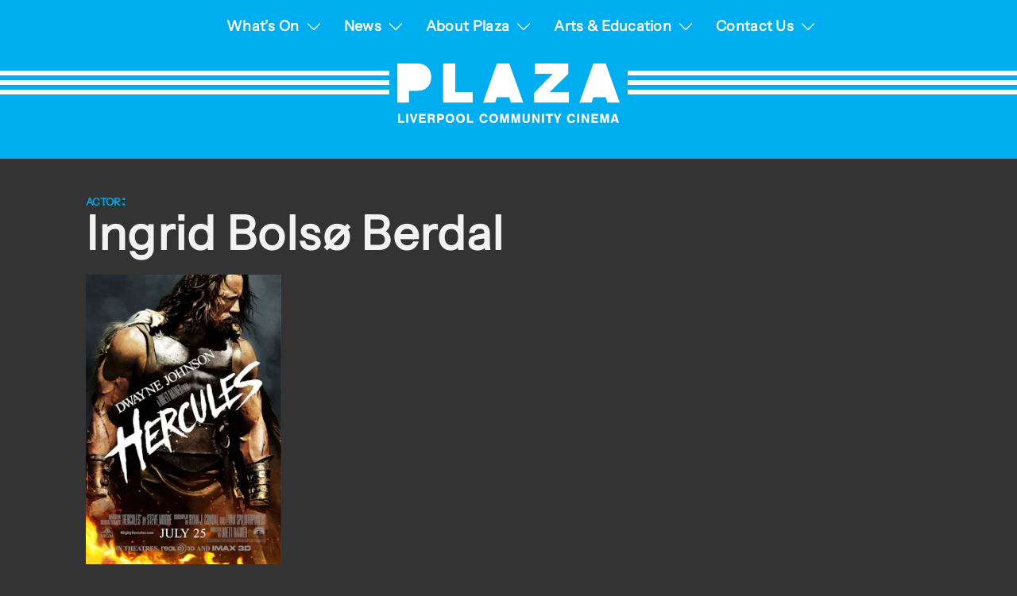

--- FILE ---
content_type: image/svg+xml
request_url: https://plazacinema.org.uk/content/themes/theme-plaza/dist/images/gfx/BBFC_12A.svg
body_size: 72
content:
<?xml version="1.0" encoding="utf-8"?>
<!-- Generator: Adobe Illustrator 20.1.0, SVG Export Plug-In . SVG Version: 6.00 Build 0)  -->
<svg version="1.0" id="Layer_1" xmlns="http://www.w3.org/2000/svg" xmlns:xlink="http://www.w3.org/1999/xlink" x="0px" y="0px"
	 viewBox="0 0 283.5 283.5" style="enable-background:new 0 0 283.5 283.5;" xml:space="preserve">
<style type="text/css">
	.st0{fill:#FFFFFF;}
	.st1{fill:#FF7D13;}
</style>
<title>BBFC 12A_RGB</title>
<g>
	<circle cx="141.7" cy="141.7" r="141.7"/>
	<circle class="st0" cx="141.7" cy="141.7" r="136.8"/>
	<circle class="st1" cx="141.7" cy="141.7" r="124.3"/>
	<path class="st0" d="M71.4,90.4v99.5H53.3V133c0-9.4,0-12.2-8.1-12.2H28.9v-11.3h1.9c9.3-0.1,21.8-0.3,25.8-19L71.4,90.4L71.4,90.4
		z"/>
	<path class="st0" d="M155.4,174.6v15.3H87.7v-14.3c12.7-8.7,25.2-20.6,31.1-26.7c5.5-5.6,14.6-15.2,14.6-28.3
		c0-7.7-3.8-14.9-13.1-14.9c-14.6,0-14.1,15.9-14,23l-18.6-1.6c0-14,4.6-23,8.4-27.6c5.5-6.3,14.9-10.8,25.6-10.8
		c18.9,0,32,12.2,32,31.1c0,16.1-9.9,27.6-20.8,37.4c-2.2,1.9-15.5,13.1-21.1,17.2h43.6V174.6z"/>
	<path class="st0" d="M219.2,154.4l-13.6-45.6l-13.8,45.6H219.2z M224.3,170.5H187l-5.8,19.4h-19.8l33.4-99.1h21.1l33.8,99.1H230
		L224.3,170.5z"/>
</g>
</svg>


--- FILE ---
content_type: application/javascript; charset=utf-8
request_url: https://plazacinema.org.uk/content/themes/theme-plaza/js/jquery.lettering.js?ver=6.8.3
body_size: 40
content:
/*global jQuery */
/*!
* Lettering.JS 0.7
*
* Copyright 2010, Dave Rupert http://daverupert.com
* Released under the WTFPL license
* http://sam.zoy.org/wtfpl/
*
* Thanks to Paul Irish - http://paulirish.com - for the feedback.
*
* Regexified, classinated, configurablised & deloopified by Robert O'Rourke - http://sanchothefat.com
*
* Date: Tue Apr 5 10:00:00 2011
*/
(function($){
	function injector(t, opts) {
		var i = 0,
			c = [],
			inject = t.text().replace(opts.rgxp, function(){
				c = [];
				if ( opts.classes.klass ) c.push(opts.klass);
				if ( opts.classes.text  ) c.push(opts.klass + '-' + escape( arguments[1] ).replace('%','u') ); // sanitise for class name
				if ( opts.classes.num   ) c.push(opts.klass + ++i);
				return '<span class="' + c.join(' ') + '">'+ arguments[1] +'</span>';
			});
		t.html( inject );
	}

	var methods = {
		letters : function( options ) {

			return this.each(function() {
				injector( $(this), $.extend({ rgxp: /(.)/gim, klass: 'char', classes: { klass: false, text: true, num: true } }, options) );
			});

		},

		words: function( options ) {

			return this.each(function(){
				injector( $(this), $.extend({ rgxp: /([^\s]+)/gim, klass: 'word', classes: { klass: false, text: true, num: true } }, options) );
			});

		},

		lines : function( options ) {

			return this.each(function() {
				// Because it's hard to split a <br/> tag consistently across browsers,
				// (*ahem* IE *ahem*), we replaces all <br/> instances with an md5 hash
				// (of the word "split").  If you're trying to use this plugin on that
				// md5 hash string, it will fail because you're being ridiculous.
				injector( $(this).children("br").replaceWith('eefec303079ad17405c889e092e105b0').end(), $.extend({ rgxp: /\s*(.*?)\s*(eefec303079ad17405c889e092e105b0|$)/gim, klass: 'line', classes: { klass: false, text: false, num: true } }, options) );
				$('span:last',this).remove(); // currently leaves a blank extra span at the end :|
			});

		},

		dropcap: function( options ) {

			return this.each(function(){
				injector( $(this), $.extend({ rgxp: /^(\w)/im, klass: 'dropcap', classes: { klass: true, text: true, num: false } }, options) );
			});

		}
	};

	$.fn.lettering = function( method ) {
		// Method calling logic
		if ( methods[method] ) {
			return methods[ method ].apply( this, Array.prototype.slice.call( arguments, 1 ));
		} else if ( typeof method === 'object' || ! method ) {
			return methods.letters.apply( this, arguments ); // default to letters method
		} else {
			$.error( 'Method ' +  method + ' does not exist on jQuery.lettering' );
		}
		return this;
	};

})(jQuery);
